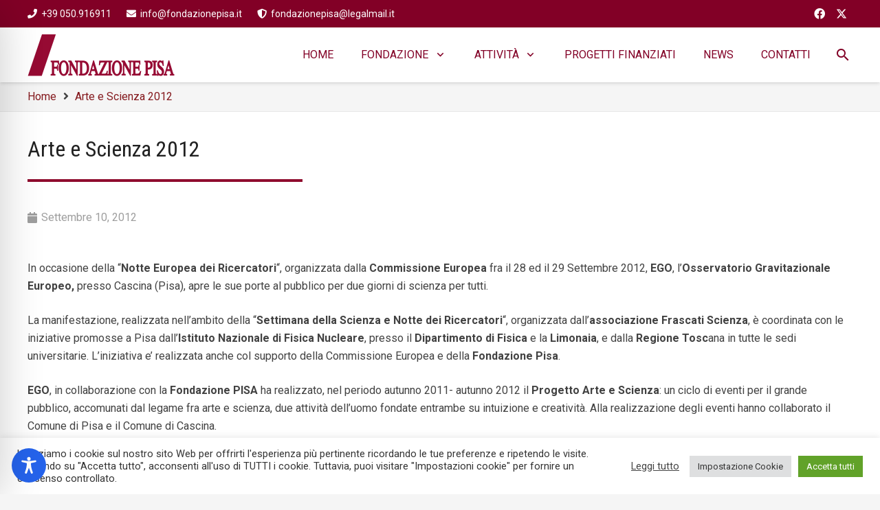

--- FILE ---
content_type: application/javascript
request_url: https://fondazionepisa.it/wp-content/plugins/fulltext-search/js/wpfts_frontend.js?ver=1.79.274
body_size: 3701
content:
;
jQuery(document).ready(function()
{
	// Add autocompleting to WPFTS Custom Search widgets
	jQuery('.search-form.wpfts_autocomplete').each(function(i, v)
	{
		let formElement = v;
		let inp = jQuery('input[name="s"]', v);

		jQuery(inp).autocomplete({
			source: function(request, response)
			{
				const formData = new FormData(formElement);
				const fd = {};

				for (const [key, value] of formData.entries()) {
					fd[key] = value;
				}
				fd['s'] = request.term;

				jQuery.ajax({
					method: 'POST',
					url: document.wpfts_ajaxurl,
					dataType: "json",
					data: {
						action: 'wpfts_autocomplete',
						form_data: fd,
					},
					success: function(data) {
						if (data && (data.length > 0)) {
							response(data);
						} else {
							let nodata = [
								{'label': '<i>No results found</i>'}
							];
							response(nodata);
						}
					}
				});
			},
			minLength: 1,
			delay: 300,
			select: function( event, ui ) {
				var t = jQuery('<textarea />').html(ui.item.label).text();
				// Remove <sup>
				t = t.replace(/<sup>[^<]*<\/sup>?/gm, '');
				
				// Remove all HTML tags
				t = t.replace(/<[^>]*>?/gm, '');
				
				//inp.val(t);
				
				if ('link' in ui.item) {
					document.location.href = ui.item.link;
				}
				
				event.preventDefault();
				return false;
			},
			focus: function( event, ui ) {
				var t = jQuery('<textarea />').html(ui.item.label).text();
				// Remove <sup>
				t = t.replace(/<sup>[^<]*<\/sup>?/gm, '');
				
				// Remove all HTML tags
				t = t.replace(/<[^>]*>?/gm, '');				
				
				//inp.val(t);
				event.preventDefault();
				return false;
			},
			create: function (event,ui) {
				jQuery(this).data('ui-autocomplete')._renderItem = function(ul, item)
				{
					var str = '<li><a>' + item.label + '</a></li>';
					return jQuery(str).appendTo(ul);
				};
			}
		});

	});

});


jQuery(document).ready(function()
{
	let islands = [];
	let mainNode = null;

	function getWords(text) {
		// Replace utf apostrophe to ASCII
		text = text.replace(/[\u00b4\u2018\u2019]/, "'");
		let regex = new RegExp(/([\u00C0-\u1FFF\u2C00-\uD7FF\w][\u00C0-\u1FFF\u2C00-\uD7FF\w']*[\u00C0-\u1FFF\u2C00-\uD7FF\w]+|[\u00C0-\u1FFF\u2C00-\uD7FF\w]+)/, 'g');
		let words = text.matchAll(regex);
		
		let ws = [];
		for (let w of words) {
			ws.push([w[0], w['index']]);
		}
		
		return ws;
	}
	
	function traverseSubNodes(node, level = 0) {
		// Проходим по всем дочерним узлам
		let textNodes = [];
		let is_has_own_texts = false;
		for (let i = 0; i < node.childNodes.length; i++) {
			const childNode = node.childNodes[i];
	
			// Если узел - текст, добавляем в список текстов
			if (childNode.nodeType === Node.TEXT_NODE) {
				let tx = childNode.textContent.trim();
				if (tx.length > 0) {
					// Find words
					let tx2 = getWords(childNode.textContent); // Not trimmed version to get correct offsets
					if (tx2 && (tx2.length > 0)) {
						textNodes.push([childNode, tx2, level, level, i]);	// node, texts, log_level, act_level, i
						is_has_own_texts = true;
					}
				}
			} else {
				if (childNode.nodeType === Node.ELEMENT_NODE) {
					// Если узел - элемент, выводим его тип
					//console.log('Элемент: ', childNode.tagName);
	
					// Ignore some nodes
					if (['META', 'SCRIPT', 'STYLE', 'FRAME', 'IFRAME'].indexOf(childNode.tagName.toUpperCase()) < 0) {
						// Valid node
						// Рекурсивно вызываем функцию для дочерних узлов элемента
						let subsinfo = traverseSubNodes(childNode, level + 1);
						for (let subn of subsinfo) {
							subn[4] = i;
							textNodes.push(subn);
						}
					}
				}
			}
		}

		// Check collected list of nodes
		let resNodes = [];
		let i = 0;
		while (i < textNodes.length) {
			let cnode = textNodes[i];
			if (cnode[2] - level >= 3) {
				// Move those nodes to the island
				let nn = cnode[4];
				let island = [];
				island.push(cnode);
				let n_words = cnode[1].length;
				i ++;
				while (i < textNodes.length) {
					let cnode2 = textNodes[i];
					if (cnode2[4] == nn) {
						// Same island
						island.push(cnode2);
						n_words += cnode2[1].length;
						i ++;
					} else {
						// Island beach
						i --;
						break;
					}
				}
				// Save island to the list of islands
				islands.push([island, n_words]);
			} else {
				if (level == cnode[2]) {
					// This node is 100% ours
					//cnode[2] = level;
					resNodes.push(cnode);
				} else {
					// This node is coming from down, but it is not that deep
					if (is_has_own_texts) {
						// We can merge this node to our level
						cnode[2] = level;
						resNodes.push(cnode);
					} else {
						// Since we have no our own text nodes, we can not merge subnodes
						// And we have to move them to upper level with those 
						// original logic level
						resNodes.push(cnode);
					}
				}
			}
			i ++;
		}

		if (level == 0) {
			// Convert upper textNodes to the islands
			let i = 0;
			while (i < resNodes.length) {
				let cnode = resNodes[i];
				// Move those nodes to the island
				let nn = cnode[4];
				let island = [];
				island.push(cnode);
				let n_words = cnode[1].length;
				i ++;
				while (i < resNodes.length) {
					let cnode2 = resNodes[i];
					if (cnode2[4] == nn) {
						// Same island
						island.push(cnode2);
						n_words += cnode2[1].length;
						i ++;
					} else {
						// Island beach
						break;
					}
				}
				// Save island to the list of islands
				islands.push([island, n_words]);
			}
			resNodes = [];
		}

		return resNodes;
	}

	function findGoodNodes(sw, as_query = false, limit = -1, min_words = 1)
	{
		let goodNodes = [];

		// Jump over all islands to find the same word sequence
		for (let i = 0; i < islands.length; i ++) {
			let island = islands[i];

			if (island[1] < min_words) {
				// Ignore islands with less than min_words words
				continue;
			}

			let is_found = false;
			let is_stop = false;
			for (let wi = 0; wi < island[0].length; wi ++) {
				let node = island[0][wi];
				for (let ni = 0; ni < node[1].length; ni ++) {
					if ((sw[0][0] == node[1][ni][0]) || (as_query && (sw[0][0].toLowerCase() == node[1][ni][0].toLowerCase()))) {

						// First word was found!
						let startInfo = [node[0], node[1][ni][1]];	// node, offset
						let sw_i = 1;
						let is_break = false;
						let ni_start = ni + 1;

						if (sw_i >= sw.length) {	// This was true when search phrase is 1 word long
							// We have reached the end of the search phrase
							goodNodes.push([
								startInfo, 
								[
									node[0], node[1][ni][1] + node[1][ni][0].length
								]
							]);
							is_found = true;
						} else {
							// Need to search further
							for (let wi2 = wi; wi2 < island[0].length; wi2 ++) {
								let node2 = island[0][wi2];
								for (let ni2 = ni_start; ni2 < node2[1].length; ni2 ++) {
									if (sw_i < sw.length) {
										if ((sw[sw_i][0] == node2[1][ni2][0]) || (as_query && (sw[sw_i][0].toLowerCase() == node2[1][ni2][0].toLowerCase()))) {
											// still good
											sw_i ++;
											if (sw_i >= sw.length) {
												// We have reached the end of the search phrase
												goodNodes.push([
													startInfo, 
													[
														node2[0], node2[1][ni2][1] + node2[1][ni2][0].length
													]
												]);
												// We will continue from the tail
												wi = wi2;
												ni = ni2 + 1;
			
												is_found = true;
												is_break = true;
												break;		
											}
										} else {
											// We found not good word
											is_found = false;
											is_break = true;
											break;
										}
									} else {
										// We found the phrase!
										goodNodes.push([
											startInfo, 
											[
												node2[0], node2[1][ni2 - 1][1] + node2[1][ni2 - 1][0].length
											]
										]);
										// We will continue from the tail
										wi = wi2;
										ni = ni2;
	
										is_found = true;
										is_break = true;
										break;
									}
								}
								if (is_break) {
									break;
								}
								ni_start = 0;
							}	
						}
					}
					if (is_found) {
						if ((limit > 0) && (goodNodes.length >= limit)) {
							// Stop search
							is_stop = true;
						}
						is_found = false;
					}
					if (is_stop) {
						break;
					}
				}
				if (is_stop) {
					break;
				}
			}
		}

		return goodNodes;
	}

	function highlightSentence(sentence, classV = 'wpfts-highlight-sentence')
	{
		let sw = getWords(sentence);

		let nodePaths = findGoodNodes(sw, false, -1);

		if (nodePaths.length > 0) {
			// Select and highlight
			const nodePath = nodePaths[0];
			const range = document.createRange();
			range.setStart(nodePath[0][0], nodePath[0][1]);
			range.setEnd(nodePath[1][0], nodePath[1][1]);

			const selectedText = range.extractContents();
			const hlblock = document.createElement("wpfts-highlight");
			hlblock.classList.add(classV);
			hlblock.appendChild(selectedText);
			range.insertNode(hlblock);

			window.scrollTo(0, hlblock.offsetTop);
		}
	}

	// @todo Words with special symbols (*, ?), phrases with extra words inside
	function highlightWords(words, classV = 'wpfts-highlight-word')
	{
		for (let word of words) {
			// Word can be a phrase
			islands = [];
			traverseSubNodes(mainNode, 0);	// Recollect nodes

			let sw = getWords(word);

			let nodePaths = findGoodNodes(sw, true, -1);
	
			// Loop in back order (to prevent overlaps)
			for (let ii = nodePaths.length - 1; ii >= 0; ii --) {
				let nodePath = nodePaths[ii];

				// Select and highlight
				const range = document.createRange();
				range.setStart(nodePath[0][0], nodePath[0][1]);
				range.setEnd(nodePath[1][0], nodePath[1][1]);
	
				const selectedText = range.extractContents();
				const hlblock = document.createElement("wpfts-highlight");
				hlblock.classList.add(classV);
				hlblock.appendChild(selectedText);
				range.insertNode(hlblock);
			}	
		}
	}

	function extractValueFromFragment(fragment, key) {
		const regex = new RegExp(`:\\$:${key}=([^&#]+)`);
		const match = fragment.match(regex);
		return match ? match[1] : null;
	}
	  
	function extractValuesFromFragment(fragment, key) {
		const regex = new RegExp(`:\\$:${key}=([^&#]+)`, 'g');
		const matches = fragment.matchAll(regex);
		return Array.from(matches).map(match => match[1]);
	}
	
	const urlFragment = window.location.hash.substring(1);
	const s1 = extractValueFromFragment(urlFragment, 'sentence');
	const sentence = decodeURIComponent(s1 ? s1 : '');
	const s2 = extractValueFromFragment(urlFragment, 'word');
	let w2 = decodeURIComponent(s2 ? s2 : '').split(',').map((v) => { return v.trim(); });
	let words = [];
	for (let w of w2) {
		let t = w.trim();
		if (t.length > 0) {
			words.push(t);
		}
	}

	mainNode = document.querySelector('body');

	if (sentence && (sentence.length > 0)) {
		islands = [];
		traverseSubNodes(mainNode, 0);
		
		//console.log('Smaller islands:');
		//console.log(islands);

		highlightSentence(sentence);
	}
  
	if (words && (words.length > 0)) {
		highlightWords(words);
	}
});
